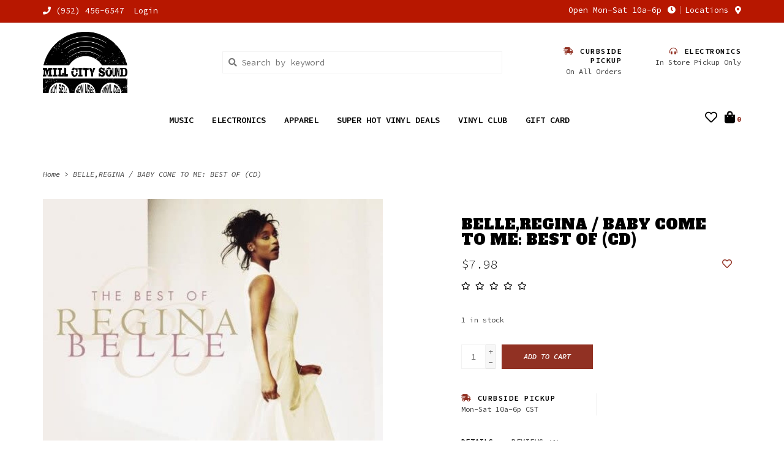

--- FILE ---
content_type: text/html;charset=utf-8
request_url: https://www.millcitysound.com/belleregina-baby-come-to-me-best-of.html
body_size: 7184
content:
<!DOCTYPE html>
<!-- Austin Theme: v.1.2.6 NoAM -->
<!-- ************************** -->
<html lang="en">
  <head>
    <meta charset="utf-8"/>
<!-- [START] 'blocks/head.rain' -->
<!--

  (c) 2008-2026 Lightspeed Netherlands B.V.
  http://www.lightspeedhq.com
  Generated: 22-01-2026 @ 11:19:28

-->
<link rel="canonical" href="https://www.millcitysound.com/belleregina-baby-come-to-me-best-of.html"/>
<link rel="alternate" href="https://www.millcitysound.com/index.rss" type="application/rss+xml" title="New products"/>
<meta name="robots" content="noodp,noydir"/>
<meta property="og:url" content="https://www.millcitysound.com/belleregina-baby-come-to-me-best-of.html?source=facebook"/>
<meta property="og:site_name" content="Mill City Sound"/>
<meta property="og:title" content="BELLE,REGINA / BABY COME TO ME: BEST OF (CD)"/>
<meta property="og:description" content="Where hard to find vinyl is found. LP&#039;s, CDs, Apparel, Turntables, and speaker systems to support your in home experience."/>
<meta property="og:image" content="https://cdn.shoplightspeed.com/shops/635515/files/19906949/belleregina-baby-come-to-me-best-of-cd.jpg"/>
<!--[if lt IE 9]>
<script src="https://cdn.shoplightspeed.com/assets/html5shiv.js?2025-02-20"></script>
<![endif]-->
<!-- [END] 'blocks/head.rain' -->
    <title>BELLE,REGINA / BABY COME TO ME: BEST OF (CD) - Mill City Sound</title>
    <meta name="description" content="Where hard to find vinyl is found. LP&#039;s, CDs, Apparel, Turntables, and speaker systems to support your in home experience." />
    <meta name="keywords" content="BELLE,REGINA, /, BABY, COME, TO, ME:, BEST, OF, (CD), vinyl, CDs, LPs, 45s, 7&quot;s, vintage, used, records, record shop, turntable, audio equipment, audio repair, speakers, sound systems, music, used records, new records, new vinyl, used vinyl, local, h" />
    <meta http-equiv="X-UA-Compatible" content="IE=edge">
    <meta name="viewport" content="width=device-width, initial-scale=1.0">
    <meta name="apple-mobile-web-app-capable" content="yes">
    <meta name="apple-mobile-web-app-status-bar-style" content="black">
    
    <link rel="shortcut icon" href="https://cdn.shoplightspeed.com/shops/635515/themes/8322/v/253523/assets/favicon.ico?20210510014618?v1" type="image/x-icon" />
    <link rel="apple-touch-icon" sizes="180x180" href="https://cdn.shoplightspeed.com/shops/635515/themes/8322/v/253523/assets/favicon.ico?20210510014618">
    
    <link href='//fonts.googleapis.com/css?family=Source%20Code%20Pro:300,300i,400,400i,500,500i,600,600i,700,700i,800,800i' rel='stylesheet' type='text/css'>
    <link href='//fonts.googleapis.com/css?family=Alfa%20Slab%20One:300,300i,400,400i,500,500i,600,600i,700,700i,800,800i' rel='stylesheet' type='text/css'>
    <link href='//fonts.googleapis.com/css?family=Alfa%20Slab%20One:300,300i,400,400i,500,500i,600,600i,700,700i,800,800i' rel='stylesheet' type='text/css'>
    
    <!--<link rel="stylesheet" href="https://use.fontawesome.com/releases/v5.6.3/css/all.css" integrity="sha384-UHRtZLI+pbxtHCWp1t77Bi1L4ZtiqrqD80Kn4Z8NTSRyMA2Fd33n5dQ8lWUE00s/" crossorigin="anonymous">-->
    
    <link rel="stylesheet" href="https://use.fontawesome.com/releases/v5.15.4/css/all.css">
    
    <script src="https://cdn.shoplightspeed.com/assets/jquery-1-9-1.js?2025-02-20"></script>
    <script src="https://cdn.shoplightspeed.com/assets/jquery-ui-1-10-1.js?2025-02-20"></script>
    <script type="text/javascript" src="https://cdn.shoplightspeed.com/shops/635515/themes/8322/assets/slick.js?2026011115082720201207162957"></script>
    
    <link rel="stylesheet" href="https://cdn.shoplightspeed.com/shops/635515/themes/8322/assets/slick.css?2026011115082720201207162957"/>
    <link rel="stylesheet" href="https://cdn.shoplightspeed.com/shops/635515/themes/8322/assets/slick-theme.css?2026011115082720201207162957"/> 
    <link rel="stylesheet" href="https://cdn.shoplightspeed.com/shops/635515/themes/8322/assets/bootstrap.css?2026011115082720201207162957" />
    <link rel="stylesheet" href="https://cdn.shoplightspeed.com/shops/635515/themes/8322/assets/style.css?2026011115082720201207162957" />    
    <link rel="stylesheet" href="https://cdn.shoplightspeed.com/shops/635515/themes/8322/assets/settings.css?2026011115082720201207162957" />  
    <link rel="stylesheet" href="https://cdn.shoplightspeed.com/assets/gui-2-0.css?2025-02-20" />
    <link rel="stylesheet" href="https://cdn.shoplightspeed.com/assets/gui-responsive-2-0.css?2025-02-20" />   
    <link rel="stylesheet" href="https://cdn.shoplightspeed.com/shops/635515/themes/8322/assets/custom.css?2026011115082720201207162957" />
        
    <script type="text/javascript" src="https://cdn.shoplightspeed.com/shops/635515/themes/8322/assets/instafeed-min.js?2026011115082720201207162957"></script>
    <script type="text/javascript" src="https://cdn.shoplightspeed.com/shops/635515/themes/8322/assets/austin-instafeed.js?2026011115082720201207162957"></script>
   
    <script type="text/javascript" src="https://cdn.shoplightspeed.com/shops/635515/themes/8322/assets/global.js?2026011115082720201207162957"></script>
		<script type="text/javascript" src="https://cdn.shoplightspeed.com/shops/635515/themes/8322/assets/bootstrap.js?2026011115082720201207162957"></script>
    <script type="text/javascript" src="https://cdn.shoplightspeed.com/shops/635515/themes/8322/assets/jcarousel.js?2026011115082720201207162957"></script>
    <script type="text/javascript" src="https://cdn.shoplightspeed.com/assets/gui.js?2025-02-20"></script>
    <script type="text/javascript" src="https://cdn.shoplightspeed.com/assets/gui-responsive-2-0.js?2025-02-20"></script>
    <script type="text/javascript" src="https://cdn.shoplightspeed.com/shops/635515/themes/8322/assets/jquery-countdown-min.js?2026011115082720201207162957"></script>
    <script type="text/javascript" src="https://cdn.shoplightspeed.com/shops/635515/themes/8322/assets/jquery-cookie.js?2026011115082720201207162957"></script>
    <script type="text/javascript" src="https://cdn.shoplightspeed.com/shops/635515/themes/8322/assets/jquery-bpopup-min.js?2026011115082720201207162957"></script>
    
    <script type="text/javascript" src="https://cdn.shoplightspeed.com/shops/635515/themes/8322/assets/share42.js?2026011115082720201207162957"></script> 
        
    <!--[if lt IE 9]>
    <link rel="stylesheet" href="https://cdn.shoplightspeed.com/shops/635515/themes/8322/assets/style-ie.css?2026011115082720201207162957" />
    <![endif]-->
    <link rel="stylesheet" media="print" href="https://cdn.shoplightspeed.com/shops/635515/themes/8322/assets/print-min.css?2026011115082720201207162957" />
    
  </head>
  <body class="body-main template-product">
    <script>
    	var shopUrl = 'https://www.millcitysound.com/';
    </script>
    
        
    
<header>
    <div class="topnav">
    <div class="container">
            <ul class="left">
                                  <li class="topbar-contact">
                        <a href="tel:(952) 456-6547"><span class="phone-icon"><i class="fa fa-phone"></i></span> <span class="phone hidden-xs">(952) 456-6547</span></a>
                      </li>
                <li>
          <a href="https://www.millcitysound.com/account/" title="My account" class="my-account">
                          Login
                    	</a>
        </li>
      </ul>
            <div class="right">
        <span class="topbar-msg hidden-xs">Open Mon-Sat 10a-6p <i class="fa fa-clock"></i></span>        <a href="/service/about#locations" class="locations-link"><span class="hidden-xs">Locations <i class="fas fa-map-marker-alt"></i></span><span class="visible-xs"><i class="fas fa-map-marker-alt"></i></span></a>      </div>
    </div>
  </div>
  <span class="topbar-msg mobile visible-xs text-center">Open Mon-Sat 10a-6p <i class="fa fa-clock"></i></span>      
  <div class="navigation container">
    <div class="logo-usp align">
      <ul class="burger vertical">
        <!--<i class="fas fa-bars"></i>-->
        <img src="https://cdn.shoplightspeed.com/themes/8322/assets/hamburger.png" width="25" alt="menu" />
      </ul>

              <div class="vertical logo col-sm-4 col-md-4 col-lg-3 x-large">
          <a href="https://www.millcitysound.com/" title="Mill City Sound">
            <img src="https://cdn.shoplightspeed.com/shops/635515/themes/8322/v/1109618/assets/logo.png?20251031191814" alt="Mill City Sound" />
          </a>
        </div>
            
            <div class="search-form vertical col-xs-12 col-sm-8 col-md-8 col-lg-5 hidden-xs">
        <form action="https://www.millcitysound.com/search/" method="get" id="formSearch">
          <input type="text" name="q" autocomplete="off"  value="" placeholder="Search by keyword"/>
          <span onclick="$('#formSearch').submit();" title="Search"></span>
          <span onclick="$('#formSearch').submit();" class="search-icon"><i class="fas fa-search"></i></span>
      	</form>                                                                                       			
      </div>
            
                  <div class="header-usp-wrap vertical col-xs-12 col-sm-6 col-md-4 col-lg-4 hidden-xs hidden-sm hidden-md">
                <div class="header-usp-1 col-xs-6">
          <span class="header-usp-title"><i class="fa fa-shipping-fast"></i> Curbside Pickup</span>
          <span class="header-usp-subtext">On All Orders</span>
        </div>
                        <div class="header-usp-2 col-xs-6">
          <span class="header-usp-title"><i class="fa fa-headphones-alt"></i> Electronics</span>
          <span class="header-usp-subtext">In Store Pickup Only</span>
        </div>
              </div>
                </div>
      
        <div class="primary-nav container center">
      <nav class="primary nonbounce desktop vertical center mega">
        <ul>
          <li class="item search-mobile visible-xs">
            <form action="https://www.millcitysound.com/search/" method="get" id="menuSearchMobile">
              <input type="text" name="q" autocomplete="off"  value="" placeholder="Search by keyword"/>
              <span onclick="$('#menuSearchMobile').submit();" title="Search"></span>
    				</form>
          </li>
                                         <li class="item sub">
            <a class="itemLink" href="https://www.millcitysound.com/music/" title="Music">Music</a>
                        <i class="icon-drop fas fa-angle-down"></i>
            <div class="subnav">
              <div class="container desktop">                <div class="sub-cats">
                  <span class="subcat-title visible-lg">Categories</span>                  <ul class="subnavList">
                                        <!--<li class="item visible-xs">
                      <a class="itemLink" href="https://www.millcitysound.com/music/" title="Music">All Music</a>
                    </li>-->
                                         <li class="subitem">                
                      <a class="subitemLink" href="https://www.millcitysound.com/music/new-records/" title="New Records">New Records</a>
                       
                      <i class="icon-drop fas fa-angle-down"></i>
                      <div class="subnav visible-xs">
                      	<ul class="subnavList">
                                                    <!--<li class="item visible-xs">
                            <a class="itemLink" href="https://www.millcitysound.com/music/new-records/" title="New Records">All New Records</a>
                          </li>-->
                                                                               <li class="subitem">                
                            <a class="subitemLink" href="https://www.millcitysound.com/music/new-records/rock/" title="Rock">Rock</a>
                          </li>
                                                     <li class="subitem">                
                            <a class="subitemLink" href="https://www.millcitysound.com/music/new-records/jazz/" title="Jazz">Jazz</a>
                          </li>
                                                     <li class="subitem">                
                            <a class="subitemLink" href="https://www.millcitysound.com/music/new-records/blues/" title="Blues">Blues</a>
                          </li>
                                                     <li class="subitem">                
                            <a class="subitemLink" href="https://www.millcitysound.com/music/new-records/country/" title="Country">Country</a>
                          </li>
                                                     <li class="subitem">                
                            <a class="subitemLink" href="https://www.millcitysound.com/music/new-records/r-b/" title="R&amp;B">R&amp;B</a>
                          </li>
                                                     <li class="subitem">                
                            <a class="subitemLink" href="https://www.millcitysound.com/music/new-records/rap-hip-hop/" title="Rap &amp; Hip Hop">Rap &amp; Hip Hop</a>
                          </li>
                                                     <li class="subitem">                
                            <a class="subitemLink" href="https://www.millcitysound.com/music/new-records/soul/" title="Soul">Soul</a>
                          </li>
                                                     <li class="subitem">                
                            <a class="subitemLink" href="https://www.millcitysound.com/music/new-records/reggae-international/" title="Reggae/International">Reggae/International</a>
                          </li>
                                                     <li class="subitem">                
                            <a class="subitemLink" href="https://www.millcitysound.com/music/new-records/electronica/" title="Electronica">Electronica</a>
                          </li>
                                                     <li class="subitem">                
                            <a class="subitemLink" href="https://www.millcitysound.com/music/new-records/soundtracks/" title="Soundtracks">Soundtracks</a>
                          </li>
                                                     <li class="subitem">                
                            <a class="subitemLink" href="https://www.millcitysound.com/music/new-records/folk/" title="Folk">Folk</a>
                          </li>
                                                     <li class="subitem">                
                            <a class="subitemLink" href="https://www.millcitysound.com/music/new-records/local/" title="Local">Local</a>
                          </li>
                                                     <li class="subitem">                
                            <a class="subitemLink" href="https://www.millcitysound.com/music/new-records/holiday/" title="Holiday">Holiday</a>
                          </li>
                                                                            </ul>
                      </div>
                                          </li>
                                         <li class="subitem">                
                      <a class="subitemLink" href="https://www.millcitysound.com/music/super-hot-vinyl-deals/" title="Super Hot Vinyl Deals">Super Hot Vinyl Deals</a>
                                          </li>
                                         <li class="subitem">                
                      <a class="subitemLink" href="https://www.millcitysound.com/music/rsd-releases/" title="RSD Releases">RSD Releases</a>
                                          </li>
                                         <li class="subitem">                
                      <a class="subitemLink" href="https://www.millcitysound.com/music/new-cds/" title="New CDs">New CDs</a>
                       
                      <i class="icon-drop fas fa-angle-down"></i>
                      <div class="subnav visible-xs">
                      	<ul class="subnavList">
                                                    <!--<li class="item visible-xs">
                            <a class="itemLink" href="https://www.millcitysound.com/music/new-cds/" title="New CDs">All New CDs</a>
                          </li>-->
                                                                               <li class="subitem">                
                            <a class="subitemLink" href="https://www.millcitysound.com/music/new-cds/rock/" title="Rock">Rock</a>
                          </li>
                                                     <li class="subitem">                
                            <a class="subitemLink" href="https://www.millcitysound.com/music/new-cds/r-b/" title="R&amp;B">R&amp;B</a>
                          </li>
                                                     <li class="subitem">                
                            <a class="subitemLink" href="https://www.millcitysound.com/music/new-cds/soul/" title="Soul">Soul</a>
                          </li>
                                                     <li class="subitem">                
                            <a class="subitemLink" href="https://www.millcitysound.com/music/new-cds/electronica/" title="Electronica">Electronica</a>
                          </li>
                                                     <li class="subitem">                
                            <a class="subitemLink" href="https://www.millcitysound.com/music/new-cds/reggae-international/" title="Reggae/International">Reggae/International</a>
                          </li>
                                                     <li class="subitem">                
                            <a class="subitemLink" href="https://www.millcitysound.com/music/new-cds/soundtracks/" title="Soundtracks">Soundtracks</a>
                          </li>
                                                     <li class="subitem">                
                            <a class="subitemLink" href="https://www.millcitysound.com/music/new-cds/folk/" title="Folk">Folk</a>
                          </li>
                                                     <li class="subitem">                
                            <a class="subitemLink" href="https://www.millcitysound.com/music/new-cds/jazz/" title="Jazz">Jazz</a>
                          </li>
                                                     <li class="subitem">                
                            <a class="subitemLink" href="https://www.millcitysound.com/music/new-cds/rap-hip-hop/" title="Rap &amp; Hip Hop">Rap &amp; Hip Hop</a>
                          </li>
                                                     <li class="subitem">                
                            <a class="subitemLink" href="https://www.millcitysound.com/music/new-cds/country/" title="Country">Country</a>
                          </li>
                                                     <li class="subitem">                
                            <a class="subitemLink" href="https://www.millcitysound.com/music/new-cds/blues/" title="Blues">Blues</a>
                          </li>
                                                     <li class="subitem">                
                            <a class="subitemLink" href="https://www.millcitysound.com/music/new-cds/local/" title="Local">Local</a>
                          </li>
                                                     <li class="subitem">                
                            <a class="subitemLink" href="https://www.millcitysound.com/music/new-cds/holiday/" title="Holiday">Holiday</a>
                          </li>
                                                                            </ul>
                      </div>
                                          </li>
                                         <li class="subitem">                
                      <a class="subitemLink" href="https://www.millcitysound.com/music/vinyl-cd-accessories/" title="Vinyl &amp; CD Accessories">Vinyl &amp; CD Accessories</a>
                                          </li>
                                                          </ul>
                </div>
							              <div class="cat-profile align visible-lg">
                                <div class="mega-feat-product vertical"><a href="https://www.millcitysound.com/music/new-records/"><img src="https://cdn.shoplightspeed.com/shops/635515/files/19626190/450x450x1/image.jpg" alt="" /></a></div>
                                <div class="mega-feat-product vertical"><a href="https://www.millcitysound.com/music/super-hot-vinyl-deals/"><img src="https://cdn.shoplightspeed.com/assets/blank.gif?2025-02-20" alt="" /></a></div>
                                <div class="mega-feat-product vertical"><a href="https://www.millcitysound.com/music/rsd-releases/"><img src="https://cdn.shoplightspeed.com/assets/blank.gif?2025-02-20" alt="" /></a></div>
                              </div>
							              </div>            </div>
                      </li>
                     <li class="item sub">
            <a class="itemLink" href="https://www.millcitysound.com/electronics/" title="Electronics">Electronics</a>
                        <i class="icon-drop fas fa-angle-down"></i>
            <div class="subnav">
              <div class="container desktop">                <div class="sub-cats">
                  <span class="subcat-title visible-lg">Categories</span>                  <ul class="subnavList">
                                        <!--<li class="item visible-xs">
                      <a class="itemLink" href="https://www.millcitysound.com/electronics/" title="Electronics">All Electronics</a>
                    </li>-->
                                         <li class="subitem">                
                      <a class="subitemLink" href="https://www.millcitysound.com/electronics/turntables/" title="Turntables">Turntables</a>
                                          </li>
                                         <li class="subitem">                
                      <a class="subitemLink" href="https://www.millcitysound.com/electronics/speaker-systems/" title="Speaker Systems">Speaker Systems</a>
                                          </li>
                                         <li class="subitem">                
                      <a class="subitemLink" href="https://www.millcitysound.com/electronics/electronics-accessories/" title="Electronics Accessories">Electronics Accessories</a>
                                          </li>
                                         <li class="subitem">                
                      <a class="subitemLink" href="https://www.millcitysound.com/electronics/headphones/" title="Headphones">Headphones</a>
                                          </li>
                                                          </ul>
                </div>
							              <div class="cat-profile align visible-lg">
                                <div class="mega-feat-product vertical"><a href="https://www.millcitysound.com/electronics/turntables/"><img src="https://cdn.shoplightspeed.com/shops/635515/files/33448332/450x450x1/image.jpg" alt="" /></a></div>
                                <div class="mega-feat-product vertical"><a href="https://www.millcitysound.com/electronics/speaker-systems/"><img src="https://cdn.shoplightspeed.com/assets/blank.gif?2025-02-20" alt="" /></a></div>
                                <div class="mega-feat-product vertical"><a href="https://www.millcitysound.com/electronics/electronics-accessories/"><img src="https://cdn.shoplightspeed.com/assets/blank.gif?2025-02-20" alt="" /></a></div>
                              </div>
							              </div>            </div>
                      </li>
                     <li class="item">
            <a class="itemLink" href="https://www.millcitysound.com/apparel/" title="Apparel">Apparel</a>
                      </li>
                                                                      <li class="item"><a class="itemLink" href="https://mill-city-sound.shoplightspeed.com/music/super-hot-vinyl-deals/" title="Super Hot Vinyl Deals">Super Hot Vinyl Deals</a></li>
                    <li class="item"><a class="itemLink" href="https://www.millcitysound.com/service/mill-city-vinyl-club/" title="Vinyl Club">Vinyl Club</a></li>
                    <li class="item"><a class="itemLink" href="https://www.millcitysound.com/buy-gift-card/" title="GIFT CARD">GIFT CARD</a></li>
                  </ul>
        <i class="icon-remove fas fa-times"></i>
      </nav>
       

      <div class="cart-acct-wrap right">
              <ul class="cart-acct"> 
                              <li>
            <a href="https://www.millcitysound.com/account/wishlist/" title="My wishlist" class="my-wishlist">
              <i class="far fa-heart"></i>
            </a>
          </li>
                    <li>
            <a href="https://www.millcitysound.com/cart/" title="Cart" class="cart"> 
              <i class="fas fa-shopping-bag"></i><span class="bag-count">0</span>
            </a>
          </li>
        </ul>
              </div>
    </div>
        
  </div>
              <div class="header-usp-wrap-mobile hidden-lg text-center">
                <div class="header-usp-1 col-xs-6">
          <span class="header-usp-title"><i class="fa fa-shipping-fast"></i> Curbside Pickup</span>
          <span class="header-usp-subtext">On All Orders</span>
        </div>
                        <div class="header-usp-2 col-xs-6">
          <span class="header-usp-title"><i class="fa fa-headphones-alt"></i> Electronics</span>
          <span class="header-usp-subtext">In Store Pickup Only</span>
        </div>
              </div>
                <ul class="mobile-quick-links visible-xs hidden-sm hidden-md hidden-lg">
          </ul>
  </header>

<div class="search-form mobile visible-xs">
  <div class="container">
    <form action="https://www.millcitysound.com/search/" method="get" id="formSearchMobile">
      <input type="text" name="q" autocomplete="off"  value="" placeholder="Search by keyword"/>
      <span onclick="$('#formSearchMobile').submit();" title="Search"></span>
      <span class="search-icon"><i class="fas fa-search"></i></span>
    </form>                                                                                       </div>
</div>
    
<div itemscope itemtype="http://schema.org/BreadcrumbList">
	<div itemprop="itemListElement" itemscope itemtype="http://schema.org/ListItem">
    <a itemprop="item" href="https://www.millcitysound.com/"><span itemprop="name" content="Home"></span></a>
    <meta itemprop="position" content="1" />
  </div>
    	<div itemprop="itemListElement" itemscope itemtype="http://schema.org/ListItem">
      <a itemprop="item" href="https://www.millcitysound.com/belleregina-baby-come-to-me-best-of.html"><span itemprop="name" content="BELLE,REGINA / BABY COME TO ME: BEST OF (CD)"></span></a>
      <meta itemprop="position" content="2" />
    </div>
  </div>

<div itemscope itemtype="https://schema.org/Product">
 <meta itemprop="name" content="BELLE,REGINA / BABY COME TO ME: BEST OF (CD)">
 <meta itemprop="url" content="https://www.millcitysound.com/belleregina-baby-come-to-me-best-of.html">
   <meta itemprop="image" content="https://cdn.shoplightspeed.com/shops/635515/files/19906949/300x250x2/belleregina-baby-come-to-me-best-of-cd.jpg" /> 
 <meta itemprop="gtin13" content="886976920128" />   <div itemprop="offers" itemscope itemtype="https://schema.org/Offer">
 <meta itemprop="priceCurrency" content="USD">
 <meta itemprop="price" content="7.98" />
 <meta itemprop="itemCondition" itemtype="https://schema.org/OfferItemCondition" content="https://schema.org/NewCondition"/>
 	 <meta itemprop="availability" content="https://schema.org/InStock"/>
 <meta itemprop="inventoryLevel" content="1" />
  <meta itemprop="url" content="https://www.millcitysound.com/belleregina-baby-come-to-me-best-of.html" /> </div>
  </div>
    
    <div class="wrapper">
                              <div class="container content">
                <div class="product-header row">
  <div class="breadcrumbs col-sm-6 col-md-6 ">
    <a href="https://www.millcitysound.com/" title="Home">Home</a>

        > <a href="https://www.millcitysound.com/belleregina-baby-come-to-me-best-of.html">BELLE,REGINA / BABY COME TO ME: BEST OF (CD)</a>
    	</div> 
</div>
<div class="product-wrap row">
  <div class="product-img col-sm-6 col-md-6">
    <div class="zoombox enabled">
      <div class="images"> 
       
                <a class="zoom first" data-image-id="19906949">             
                                	<img src="https://cdn.shoplightspeed.com/shops/635515/files/19906949/1024x1024x2/belleregina-baby-come-to-me-best-of-cd.jpg" alt="BELLE,REGINA / BABY COME TO ME: BEST OF (CD)">                              </a> 
              </div>
      
      <div class="thumbs row">
                <div class="col-xs-3 col-sm-4 col-md-4">
          <a data-image-id="19906949">
                                      	<img src="https://cdn.shoplightspeed.com/shops/635515/files/19906949/230x230x2/belleregina-baby-come-to-me-best-of-cd.jpg" alt="BELLE,REGINA / BABY COME TO ME: BEST OF (CD)" title="BELLE,REGINA / BABY COME TO ME: BEST OF (CD)"/>                                    </a>
        </div>
              </div>  
    </div>
  </div>
 
  <div class="product-info col-sm-6 col-md-5 col-md-offset-1">
    <div class="page-title row">
      <div class="col-xs-12">
        <h1 class="product-page">          BELLE,REGINA / BABY COME TO ME: BEST OF (CD) </h1> 
      </div> 
    </div>
      
    
      
      <div class="product-price row">
        <div id="price-wrap" class="price-wrap col-xs-9"> 
                    <span class="price" style="line-height: 30px;">$7.98
                       
                 	</div>
        <div class="product-wishlist col-xs-3 text-right">
        	<a href="https://www.millcitysound.com/account/wishlistAdd/27500406/?variant_id=45722103" title="Add to wishlist"><i class="far fa-heart"></i></a>
        </div>
      </div>
            <div class="product-reviews row">
        <div class="col-xs-12 reviews-wrap">
          <div class="stars">
                          <i class="far fa-star"></i>
              <i class="far fa-star"></i>
              <i class="far fa-star"></i>
              <i class="far fa-star"></i>
              <i class="far fa-star"></i>
                      </div>
          
                  </div>
      </div>
                  	          <div class="availability">
                                        1 <span class="in-stock">in stock</span>
                                      </div>
              <form class="product-form" action="https://www.millcitysound.com/cart/add/45722103/" id=
          "product_configure_form" method="post">
                  <input type="hidden" name="bundle_id" id="product_configure_bundle_id" value="">
        
                        
        <div class="add-cart row">
          <div class="cart col-sm-12"> 
            <div class="cart">
                            <input type="text" name="quantity" value="1" />
              <div class="change">
                <a href="javascript:;" onclick="updateQuantity('up');" class="up">+</a>
                <a href="javascript:;" onclick="updateQuantity('down');" class="down">-</a>
              </div>
              <a href="javascript:;" onclick="$('#product_configure_form').submit();" class="btn" title="Add to cart" >
                <span>Add to cart</span>
              </a>
                          </div>
          </div>
        </div>
      </form>
                  <div class="product-usp-wrap row">
        <div class="product-usp-1 col-xs-6">
          <span class="product-usp-title"><i class="fa fa-shipping-fast"></i> Curbside Pickup </span>
          <span class="product-usp-subtext">Mon-Sat 10a-6p CST</span>
        </div>
        <div class="product-usp-2 col-xs-6">
          <span class="product-usp-title"><i class="fa fa-"></i> </span>
          <span class="product-usp-subtext"></span>
        </div>
      </div>
                

    <div class="product-tabs row">
      <div class="tabs col-xs-12">
        <ul>
          <li class="active information"><a rel="info" href="#">Details</a></li>
          <li class="reviews"><a rel="reviews" href="#">Reviews <small>(0)</small></a></li>                            </ul>
      </div>                    
      <div class="tabsPages">
        <div class="page info active">
                  
          
                    <div class="clearfix"></div>
          
          
          
                    
        </div>
        
        <div class="page reviews">
                    
          <div class="bottom">
            <div class="right">
              <a href="https://www.millcitysound.com/account/review/27500406/">+ Add your review</a>
            </div>
                      </div>          
        </div>
        
        <div class="page size-guides">
          <div class="size-guide-content"></div>
        </div>
        
      </div>
    </div>
      </div>
</div>
<div class="product-actions row">
    <div class="social-media col-xs-12 col-sm-4">
    <div class="share42init"  data-url="https://www.millcitysound.com/belleregina-baby-come-to-me-best-of.html" data-image="https://cdn.shoplightspeed.com/shops/635515/files/19906949/300x250x2/belleregina-baby-come-to-me-best-of-cd.jpg" ></div>
  </div>
    <div class="col-sm-8 col-xs-12 text-right">
    <div class="tags-actions">      
      <div class="actions right">
        <a href="https://www.millcitysound.com/account/wishlistAdd/27500406/?variant_id=45722103" title="Add to wishlist">Add to wishlist</a> / 
        <a href="https://www.millcitysound.com/compare/add/45722103/" title="Add to compare">
          Add to compare
        </a>
              </div>
          </div>
  </div>    
</div> 

   
  


<script src="https://cdn.shoplightspeed.com/shops/635515/themes/8322/assets/jquery-zoom-min.js?2026011115082720201207162957" type="text/javascript"></script><script type="text/javascript">
function updateQuantity(way){
    var quantity = parseInt($('.cart input').val());

    if (way == 'up'){
        if (quantity < 1){
            quantity++;
        } else {
            quantity = 1;
        }
    } else {
        if (quantity > 1){
            quantity--;
        } else {
            quantity = 1;
        }
    }

    $('.cart input').val(quantity);
}
</script>
<script type="text/javascript">
		var sizeGuideUrl = 'size-guides';
    if (location.protocol == 'https:') {
      shopUrl = shopUrl.replace('http:', 'https:');
    }
    $.get(shopUrl + 'service/' + sizeGuideUrl + '?format=json', function(data) {
      $('.tabsPages .size-guides .size-guide-content').html(data.textpage.content);
    });
</script>

<!-- Klaviyo browse activity: https://help.klaviyo.com/hc/en-us/articles/115005082927 -->
      </div>
      
      


<footer>
  <div class="container">
    <div class="align footer-main row">
      <div class="links col-xs-12 col-sm-6 vertical">
        <div class="links-head first col-xs-12 col-sm-6 col-md-4">
            <label class="footercollapse" for="_1">
                            <h4>Customer service</h4>
                            <i class="fas fa-angle-down"></i>
          	</label>
            <input class="footercollapse_input hidden-md hidden-lg hidden-sm" id="_1" type="checkbox">
            <div class="list">
              <ul class="no-underline no-list-style">
                                <li><a href="https://www.millcitysound.com/service/#faq">FAQ</a></li>    
                                  <li><a href="https://www.millcitysound.com/service/about/" title="About us" >About us</a>
                  </li>
                                    <li><a href="https://www.millcitysound.com/service/general-terms-conditions/" title="General terms &amp; conditions" >General terms &amp; conditions</a>
                  </li>
                                    <li><a href="https://www.millcitysound.com/service/payment-methods/" title="Payment methods" >Payment methods</a>
                  </li>
                                    <li><a href="https://www.millcitysound.com/service/" title="Customer support" >Customer support</a>
                  </li>
                                    <li><a href="https://www.millcitysound.com/service/mill-city-vinyl-club/" title="Mill City Vinyl Club" >Mill City Vinyl Club</a>
                  </li>
                                                </ul>
            </div> 
        </div>     
				        <div class="links-head col-xs-12 col-sm-6 col-md-4">
          <label class="footercollapse" for="_3">
            	  
            	<h4>My account</h4>
                            <i class="fas fa-angle-down"></i>
          </label>
          <input class="footercollapse_input hidden-md hidden-lg hidden-sm" id="_3" type="checkbox">
          <div class="list">
          <ul>
                                    <li><a href="https://www.millcitysound.com/account/" title="Register">Register</a></li>
                        <li><a href="https://www.millcitysound.com/account/orders/" title="My orders">My orders</a></li>
                        <li><a href="https://www.millcitysound.com/account/wishlist/" title="My wishlist">My wishlist</a></li>
                                  </ul>
        </div>
        </div>
        <div class="links-head col-xs-12 hidden-sm col-md-4">
             <label class="footercollapse" for="_4">
                
               <h4>Get in touch</h4>
                               <i class="fas fa-angle-down"></i>	
          	 </label>
             <input class="footercollapse_input hidden-md hidden-lg hidden-sm" id="_4" type="checkbox">
            <div class="list">
              <div class="contact">
                <ul>
                                                          <li><a href="tel:(952) 456-6547"><i class="fas fa-phone"></i> (952) 456-6547</a></li>
                                       
                                          <li><a href="/cdn-cgi/l/email-protection#7d1e1c0e18043d101411111e1409040e12081319531e1210" title="Email"><span class="__cf_email__" data-cfemail="d9bab8aabca099b4b0b5b5bab0ada0aab6acb7bdf7bab6b4">[email&#160;protected]</span></a></li>
                                                                      </ul>
              </div>
          </div>
        </div>
              	<div class="payments row col-sm-12">
                    <a href="https://www.millcitysound.com/service/payment-methods/" title="Payment methods">
            <img src="https://cdn.shoplightspeed.com/assets/icon-payment-creditcard.png?2025-02-20" alt="Credit Card" />
          </a>
                  </div>
              </div>
      <div class="footer-contact vertical col-xs-12 col-sm-6">
        <h3>Need some help?</h3>
        <span>We&#039;re here and ready to help you Mon-Sat 10a-6p</span>
        <ul class="footer-contact-icons">
                    <li><a href="tel:(952) 456-6547"><i class="fas fa-phone-volume"></i><br />Call</a></li>
                                          <li><a href="/cdn-cgi/l/email-protection#93f0f2e0f6ead3fefafffff0fae7eae0fce6fdf7bdf0fcfe" target="_blank"><i class="fas fa-envelope-open"></i><br />Email</a></li>
                                          <li><a href="https://www.millcitysound.com/service/#faq" target="_blank"><i class="fas fa-question-circle"></i><br />FAQ</a></li>
                  </ul>
      </div>
    </div>  
  </div>
  <div class="copyright-payment">
    <div class="container">
      <div class="row align">
        <div class="footer-logo col-xs-12 col-md-4 vertical hidden-xs hidden-sm">
          <a href="https://www.millcitysound.com/"><img src="https://cdn.shoplightspeed.com/shops/635515/themes/8322/v/1109618/assets/logo.png?20251031191814" title="logo" /></a>
        </div>
        
        <div class="social-media col-xs-12 col-sm-4 vertical">
                              <div class="inline-block relative">
            <a href="https://www.tiktok.com/@mill.city.sound" class="social-icon facebook" target="_blank"><i class="fab fa-tiktok"></i></a>            <a href="https://www.facebook.com/MillCitySound" class="social-icon facebook" target="_blank"><i class="fab fa-facebook-square"></i></a>                                                                        <a href="https://www.instagram.com/millcitysound" class="social-icon instagram" target="_blank" title="Instagram Mill City Sound"><i class="fab fa-instagram"></i></a>
            
          </div>
                  </div>
        <div class="copyright col-xs-12 col-sm-6 col-md-4 vertical">
          Mill City Sound © 2026<br /> 
                    <a href="https://themes.lightspeedhq.com/en/austin.html">Austin Theme</a> - Powered by
                    <a href="http://www.lightspeedhq.com" title="Lightspeed" target="_blank">Lightspeed</a>
                                      </div>
      </div>
    </div>
  </div>
</footer>      
    </div>
    <!-- [START] 'blocks/body.rain' -->
<script data-cfasync="false" src="/cdn-cgi/scripts/5c5dd728/cloudflare-static/email-decode.min.js"></script><script>
(function () {
  var s = document.createElement('script');
  s.type = 'text/javascript';
  s.async = true;
  s.src = 'https://www.millcitysound.com/services/stats/pageview.js?product=27500406&hash=45e1';
  ( document.getElementsByTagName('head')[0] || document.getElementsByTagName('body')[0] ).appendChild(s);
})();
</script>
<!-- [END] 'blocks/body.rain' -->
        
    <script>(function(){function c(){var b=a.contentDocument||a.contentWindow.document;if(b){var d=b.createElement('script');d.innerHTML="window.__CF$cv$params={r:'9c1ea810ea873488',t:'MTc2OTA4MDc2OC4wMDAwMDA='};var a=document.createElement('script');a.nonce='';a.src='/cdn-cgi/challenge-platform/scripts/jsd/main.js';document.getElementsByTagName('head')[0].appendChild(a);";b.getElementsByTagName('head')[0].appendChild(d)}}if(document.body){var a=document.createElement('iframe');a.height=1;a.width=1;a.style.position='absolute';a.style.top=0;a.style.left=0;a.style.border='none';a.style.visibility='hidden';document.body.appendChild(a);if('loading'!==document.readyState)c();else if(window.addEventListener)document.addEventListener('DOMContentLoaded',c);else{var e=document.onreadystatechange||function(){};document.onreadystatechange=function(b){e(b);'loading'!==document.readyState&&(document.onreadystatechange=e,c())}}}})();</script><script defer src="https://static.cloudflareinsights.com/beacon.min.js/vcd15cbe7772f49c399c6a5babf22c1241717689176015" integrity="sha512-ZpsOmlRQV6y907TI0dKBHq9Md29nnaEIPlkf84rnaERnq6zvWvPUqr2ft8M1aS28oN72PdrCzSjY4U6VaAw1EQ==" data-cf-beacon='{"rayId":"9c1ea810ea873488","version":"2025.9.1","serverTiming":{"name":{"cfExtPri":true,"cfEdge":true,"cfOrigin":true,"cfL4":true,"cfSpeedBrain":true,"cfCacheStatus":true}},"token":"8247b6569c994ee1a1084456a4403cc9","b":1}' crossorigin="anonymous"></script>
</body>
</html>

--- FILE ---
content_type: text/javascript;charset=utf-8
request_url: https://www.millcitysound.com/services/stats/pageview.js?product=27500406&hash=45e1
body_size: -436
content:
// SEOshop 22-01-2026 11:19:29